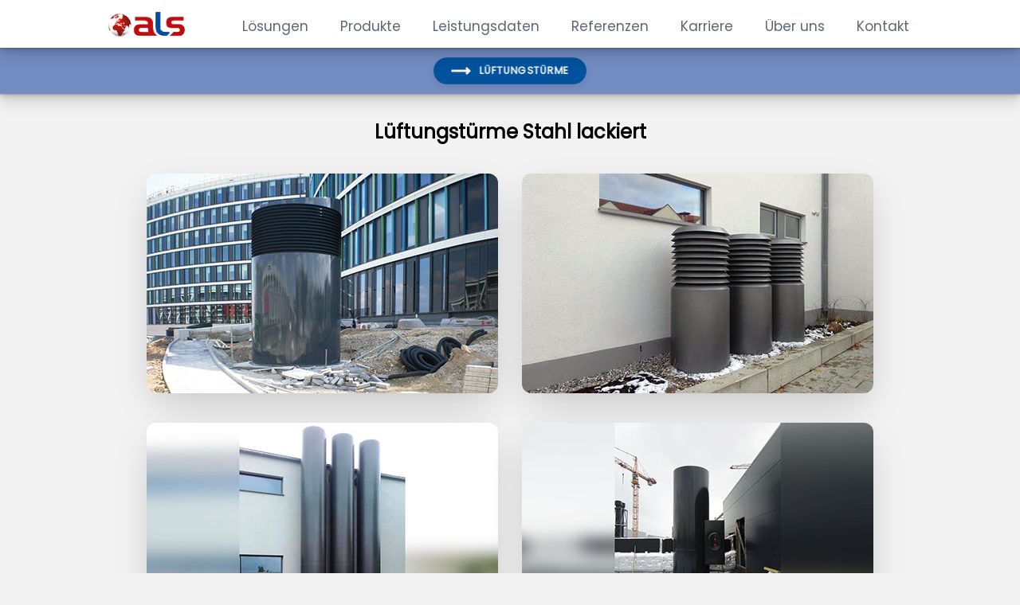

--- FILE ---
content_type: text/html
request_url: https://als-gmbh.de/lueftungstuerme-stahl-lackiert.html
body_size: 3228
content:
<!DOCTYPE html>

<head>
    <meta charset="UTF-8"/>
    <meta name="viewport" content="width=device-width, initial-scale=1.0" />
    <title>Lüftungstürme Stahl lackiert</title>
    <link rel="apple-touch-icon" sizes="180x180" href="/apple-touch-icon.png">
    <link rel="icon" type="image/png" sizes="32x32" href="/favicon-32x32.png">
    <link rel="icon" type="image/png" sizes="16x16" href="/favicon-16x16.png">
    <link rel="manifest" href="/site.webmanifest">
    
    
    <link rel="stylesheet" href="/fonts/fontello/css/fontello.css"> 
    <link rel="stylesheet" href="https://als-gmbh.de/css/style.min.18adb55722bf871994e098e0aff690569bc58fcd5694dbc94d8a293302c41530.css">
    
    <link rel="stylesheet" href="/css/photoswipe.css"> 
</head>

<body>

<nav>
    <a href="/" id="als-logo">
        <img class="logo" src="/images/als-logo.png">
    </a> 
    <input type="checkbox" id="check">
    <label for="check" id="hamburger-button" onclick="lockScroll();">☰</label>
    <ul id="main-menu">
        <li>
            <div class="dropdown">
                <a class="dropbtn" onclick="toggleDropdown('loesungen')">Lösungen</a>
                <div id="loesungen" class="dropdown-content-container">
                    <div class="dropdown-content-element"><a href="/loesungen.html">Überblick</a></div>
                    <div class="dropdown-content-element"><a href="/kaltluft-prozessluft.html">Kaltluft / Prozessluft</a></div>
                    <div class="dropdown-content-element"><a href="/warmluft-abgas-anlagen.html">Warmluft-/ Abgas-Anlagen</a></div>
                    <div class="dropdown-content-element"><a href="/projekte.html">Projekte</a></div>
                </div>
            </div>
        </li>
        <li>
            <div class="dropdown">
                <a href="/produkte.html">Produkte</a>
            </div>
        </li>
        <li>
            <div class="dropdown">
                <a class="dropbtn" onclick="toggleDropdown('leistungsdaten')">Leistungsdaten</a>
                <div id="leistungsdaten" class="dropdown-content-container">
                    <div class="dropdown-content-element"><a href="/leistungsspektrum.html">Leistungsspektrum</a></div>
                    <div class="dropdown-content-element"><a href="/qualifikationen-zertifikate.html">Qualifikationen / Zertifikate</a></div>
                    <div class="dropdown-content-element"><a href="/produktionsflaechen.html">Produktionsflächen</a></div>
                    <div class="dropdown-content-element"><a href="/verbundpartner-ungarn.html">Verbundpartner Ungarn</a></div>
                    <div class="dropdown-content-element"><a href="/mitarbeiter-und-ausbildung.html">Mitarbeiter und Ausbildung</a></div>
                </div>
            </div>
        </li>
        <li>
            <div class="dropdown">
                <a href="/referenzen.html">Referenzen</a>
            </div>
        </li>
        <li>
            <div class="dropdown">
                <a href="/karriere.html">Karriere</a>
            </div>
        </li>
        <li>
            <div class="dropdown">
                <a class="dropbtn" onclick="toggleDropdown('ueber-uns')">Über uns</a>
                <div id="ueber-uns" class="dropdown-content-container dropdown-open-ontop">
                    <div class="dropdown-content-element"><a href="/ueber-uns.html">Über uns</a></div>
                    <div class="dropdown-content-element"><a href="/ansprechpartner.html">Ansprechpartner</a></div>
                    <div class="dropdown-content-element"><a href="/company-infos.html">Company Infos</a></div>
                </div>
            </div>
        </li>
        <li>
            <div class="dropdown">
                <a href="/kontakt.html">Kontakt</a>
            </div>
        </li>

      <div id="placeholder-to-force-scrolling"></div>

      </ul>
 </nav>

 <div class="nav-placeholder"></div>



<div class="page-content-centered lueftungstuerme-gallery">

    <div id="lueftungstuerme-sticky-link-container">
    <div id="lueftungstuerme-sticky-link-button-container">
        <div id="lueftungstuerme-sticky-link-button">

            <a href="/lueftungstuerme.html" id="arrow-button">
                <svg class="icon-arrow before">
                    <use xlink:href="#arrow"></use>
                </svg>
                <span class="label">Lüftungstürme</span>
                <svg class="icon-arrow after">
                    <use xlink:href="#arrow"></use>
                </svg>
            </a>
            
            <svg style="display: none;">
            <defs>
                <symbol id="arrow" viewBox="0 0 35 15">
                <title>Arrow</title>
                <path d="M27.172 5L25 2.828 27.828 0 34.9 7.071l-7.07 7.071L25 11.314 27.314 9H0V5h27.172z "/>
                </symbol>
            </defs>
            </svg>
        </div>
    </div>  
</div>
    
    <h2>Lüftungstürme Stahl lackiert</h2>

    <div id="lueftungstuerme-gallery" class="pswp-gallery">
        <a class="lueftungstuerme-gallery-child" href="/images/lueftungstuerme/gallery-stahl-lackiert/gross/ansaugturm-lamellen-bündig-lackiert-dn3500.jpg" data-pswp-width="1280" data-pswp-height="800" target="_blank">
            <img src="/images/lueftungstuerme/gallery-stahl-lackiert/klein/ansaugturm-lamellen-bündig-lackiert-dn3500441x276.jpg" alt="Ansaugturm Lamellen bündig lackiert" />
        </a>
        <a class="lueftungstuerme-gallery-child" href="/images/lueftungstuerme/gallery-stahl-lackiert/gross/außenluftansaugtürme-lackiert-lamellentürme.jpg" data-pswp-width="1280" data-pswp-height="800" target="_blank">
            <img src="/images/lueftungstuerme/gallery-stahl-lackiert/klein/außenluftansaugtürme-lackiert-lamellentürme441x276.jpg" alt="Außenluftansaugtürme lackiert Lamellentürme" />
        </a>
        <a class="lueftungstuerme-gallery-child" href="/images/lueftungstuerme/gallery-stahl-lackiert/gross/fortlufttürme-stahl-lackiert-glatt.jpg" data-pswp-width="1280" data-pswp-height="800" target="_blank">
            <img src="/images/lueftungstuerme/gallery-stahl-lackiert/klein/fortlufttürme-stahl-lackiert-glatt441x276.jpg" alt="Fortlufttürme Stahl lackiert glatt" />
        </a>
        <a class="lueftungstuerme-gallery-child" href="/images/lueftungstuerme/gallery-stahl-lackiert/gross/fortluftturm-mit-seitlichem-anschluss-rechteckig.jpg" data-pswp-width="1280" data-pswp-height="800" target="_blank">
            <img src="/images/lueftungstuerme/gallery-stahl-lackiert/klein/fortluftturm-mit-seitlichem-anschluss-rechteckig441x276.jpg" alt="Fortluftturm mit seitlichem Anschluss rechteckig" />
        </a>
        <a class="lueftungstuerme-gallery-child" href="/images/lueftungstuerme/gallery-stahl-lackiert/gross/fortluftturm-seitlicher-anschluss-kg-rohre-revisionsöffnung.jpg" data-pswp-width="1280" data-pswp-height="800" target="_blank">
            <img src="/images/lueftungstuerme/gallery-stahl-lackiert/klein/fortluftturm-seitlicher-anschluss-kg-rohre-revisionsöffnung4.jpg" alt="Fortluftturm seitlicher Anschluss KG-Rohre Revisionsöffnung" />
        </a>
        <a class="lueftungstuerme-gallery-child" href="/images/lueftungstuerme/gallery-stahl-lackiert/gross/klemmschiene-für-dichtfolie-teilw-montiert.jpg" data-pswp-width="1280" data-pswp-height="800" target="_blank">
            <img src="/images/lueftungstuerme/gallery-stahl-lackiert/klein/klemmschiene-für-dichtfolie-teilw-montiert441x276.jpg" alt="Klemmschiene für Dichtfolie teilweise montiert" />
        </a>
        <a class="lueftungstuerme-gallery-child" href="/images/lueftungstuerme/gallery-stahl-lackiert/gross/kombiturm-außenluft-fortluft2.jpg" data-pswp-width="1280" data-pswp-height="800" target="_blank">
            <img src="/images/lueftungstuerme/gallery-stahl-lackiert/klein/kombiturm-außenluft-fortluft441x2762.jpg" alt="Kombiturm Außenluft Fortluft" />
        </a>
        <a class="lueftungstuerme-gallery-child" href="/images/lueftungstuerme/gallery-stahl-lackiert/gross/lackierter-außenluftansaugturm-mit-klemmschiene-für-folie.jpg" data-pswp-width="1280" data-pswp-height="800" target="_blank">
            <img src="/images/lueftungstuerme/gallery-stahl-lackiert/klein/lackierter-außenluftansaugturm-mit-klemmschiene-für-folie441.jpg" alt="Lackierter Außenluftansaugturm mit Klemmschiene für Folie" />
        </a>
        <a class="lueftungstuerme-gallery-child" href="/images/lueftungstuerme/gallery-stahl-lackiert/gross/lamellenturm-auf-betonsockel.jpg" data-pswp-width="1280" data-pswp-height="800" target="_blank">
            <img src="/images/lueftungstuerme/gallery-stahl-lackiert/klein/lamellenturm-auf-betonsockel441x276.jpg" alt="Lamellenturm auf Betonsockel" />
        </a>
        <a class="lueftungstuerme-gallery-child" href="/images/lueftungstuerme/gallery-stahl-lackiert/gross/lamellentürme-auf-ansaugschacht-montiert.jpg" data-pswp-width="1280" data-pswp-height="800" target="_blank">
            <img src="/images/lueftungstuerme/gallery-stahl-lackiert/klein/lamellentürme-auf-ansaugschacht-montiert441x276.jpg" alt="Lamellentürme auf Ansaugschacht montiert" />
        </a>
        <a class="lueftungstuerme-gallery-child" href="/images/lueftungstuerme/gallery-stahl-lackiert/gross/lamellentürme-außenluft-fortluft.jpg" data-pswp-width="1280" data-pswp-height="800" target="_blank">
            <img src="/images/lueftungstuerme/gallery-stahl-lackiert/klein/lamellentürme-außenluft-fortluft441x276.jpg" alt="Lamellentürme Außenluft Fortluft" />
        </a>
        <a class="lueftungstuerme-gallery-child" href="/images/lueftungstuerme/gallery-stahl-lackiert/gross/lamellentürme-bündige-lamellen-lackiert.jpg" data-pswp-width="1280" data-pswp-height="800" target="_blank">
            <img src="/images/lueftungstuerme/gallery-stahl-lackiert/klein/lamellentürme-bündige-lamellen-lackiert441x276.jpg" alt="Lamellentürme bündige Lamellen lackiert" />
        </a>
        <a class="lueftungstuerme-gallery-child" href="/images/lueftungstuerme/gallery-stahl-lackiert/gross/lamellentürme-lackiert.jpg" data-pswp-width="1280" data-pswp-height="800" target="_blank">
            <img src="/images/lueftungstuerme/gallery-stahl-lackiert/klein/lamellentürme-lackiert441x276.jpg" alt="Lamellentürme lackiert" />
        </a>
        <a class="lueftungstuerme-gallery-child" href="/images/lueftungstuerme/gallery-stahl-lackiert/gross/lamellentürme-rechteckig.jpg" data-pswp-width="1280" data-pswp-height="800" target="_blank">
            <img src="/images/lueftungstuerme/gallery-stahl-lackiert/klein/lamellentürme-rechteckig441x276.jpg" alt="Lamellentürme rechteckig" />
        </a>
        <a class="lueftungstuerme-gallery-child" href="/images/lueftungstuerme/gallery-stahl-lackiert/gross/lamellentürme-stahl-lackiert.jpg" data-pswp-width="1280" data-pswp-height="800" target="_blank">
            <img src="/images/lueftungstuerme/gallery-stahl-lackiert/klein/lamellentürme-stahl-lackiert441x276.jpg" alt="Lamellentürme Stahl lackiert" />
        </a>
        <a class="lueftungstuerme-gallery-child" href="/images/lueftungstuerme/gallery-stahl-lackiert/gross/lamellenturm-lackiert.jpg" data-pswp-width="1280" data-pswp-height="800" target="_blank">
            <img src="/images/lueftungstuerme/gallery-stahl-lackiert/klein/lamellenturm-lackiert441x276.jpg" alt="Lamellenturm lackiert" />
        </a>
        <a class="lueftungstuerme-gallery-child" href="/images/lueftungstuerme/gallery-stahl-lackiert/gross/lamellenturm-lackiert-seitlicher-anschluss.jpg" data-pswp-width="1280" data-pswp-height="800" target="_blank">
            <img src="/images/lueftungstuerme/gallery-stahl-lackiert/klein/lamellenturm-lackiert-seitlicher-anschluss441x276.jpg" alt="Lamellenturm lackiert seitlicher Anschluss" />
        </a>
        <a class="lueftungstuerme-gallery-child" href="/images/lueftungstuerme/gallery-stahl-lackiert/gross/lamellenturm-lackiert-überstehende-lamellen.jpg" data-pswp-width="1280" data-pswp-height="800" target="_blank">
            <img src="/images/lueftungstuerme/gallery-stahl-lackiert/klein/lamellenturm-lackiert-überstehende-lamellen441x276.jpg" alt="Lamellenturm lackiert überstehende Lamellen" />
        </a>
        <a class="lueftungstuerme-gallery-child" href="/images/lueftungstuerme/gallery-stahl-lackiert/gross/lamellenturm-ral-lackierung.jpg" data-pswp-width="1280" data-pswp-height="800" target="_blank">
            <img src="/images/lueftungstuerme/gallery-stahl-lackiert/klein/lamellenturm-ral-lackierung441x276.jpg" alt="Lamellenturm RAL-Lackierung" />
        </a>      
        <a class="lueftungstuerme-gallery-child" href="/images/lueftungstuerme/gallery-stahl-lackiert/gross/lüftungstürme-außenluft-fortluft-lackiert.jpg" data-pswp-width="1280" data-pswp-height="800" target="_blank">
            <img src="/images/lueftungstuerme/gallery-stahl-lackiert/klein/lüftungstürme-außenluft-fortluft-lackiert441x276.jpg" alt="Lüftungstürme Außenluft Fortluft lackiert" />
        </a>   
    </div>

</div>

<script type="module">
    import PhotoSwipeLightbox from '/js/libs/photoswipe-lightbox.esm.min.js';
    const options = {
      gallery: '#lueftungstuerme-gallery',
      children: '.lueftungstuerme-gallery-child',
      pswpModule: () => import('/js/libs/photoswipe.esm.min.js')
    };

    const lightbox = new PhotoSwipeLightbox(options);
    lightbox.on('uiRegister', function() {
    lightbox.pswp.ui.registerElement({
    name: 'custom-caption',
    order: 9,
    isButton: false,
    appendTo: 'root',
    html: 'Caption text',
    onInit: (el, pswp) => {
      lightbox.pswp.on('change', () => {
        const currSlideElement = lightbox.pswp.currSlide.data.element;
        let captionHTML = '';
        if (currSlideElement) {
          const hiddenCaption = currSlideElement.querySelector('.hidden-caption-content');
          if (hiddenCaption) {
            
            captionHTML = hiddenCaption.innerHTML;
          } else {
            
            captionHTML = currSlideElement.querySelector('img').getAttribute('alt');
          }
        }
        el.innerHTML = captionHTML || '';
      });
    }
  });
});

    lightbox.init();
</script>


<div class="placeholder-to-push-footer-down"></div>

<div id="footer">
    <div id="footer-container">
        <div id="footer-kontakt">
            
                <b>als Holding GmbH</b><br><br>
                <p>Steinkirchen 11<br>
                D-84419 Obertaufkirchen<br><br>
            </p>
            <p>
                Tel.: +49 (0) 8082 937 0<br>
                Fax.: +49 (0) 8082 937 100<br>
                E-Mail: info@als-gmbh.de
            </p>
        </div>
    
        <div id="footer-links">
            <b>Rechtliches</b>
            <a href="/impressum.html">Impressum</a>
            <a href="/impressum.html#rechtliches">Rechtliche Hinweise</a>
            <a href="/impressum.html#datenschutz">Datenschutz</a>
            <a href="/agb.html">AGB</a>
            <a href="/atvb.html">ATVB</a>
        </div>
    </div>
    
    <div id="copyright">
       &copy; <span id="copyright-year"></span> | als Holding GmbH
    </div>
</div>





<script src="https://als-gmbh.de/js/index.ac81e7633b708ad979e8b746d5832ea6a83c9995bc61ba77bcc7ff3d24ce712b.js"></script>



<script src="https://als-gmbh.de/js/carousel.cb82e487434e27ed0bac4e630f47bfa92d89d8cee59b4ebf20750916920ca963.js"></script>

<script src="/js/libs/bodyScrollLock.min.js"></script>

</body>
</html>

--- FILE ---
content_type: text/css
request_url: https://als-gmbh.de/css/style.min.18adb55722bf871994e098e0aff690569bc58fcd5694dbc94d8a293302c41530.css
body_size: 34514
content:
:root{--color-als-red:#C61013;--color-als-blue:#03529D;--color-als-blue-darker:#004381;--color-company-department-icons-blue-light:#D9E2EB;--color-company-department-icons-blue-dark:#738CC2;--color-box-foreground:white;--color-page-bg:rgb(242, 242, 242);--color-section-text:rgb(65, 65, 65);--color-grey-dark:#3f3f3f;--color-grey-darker:rgb(44, 44, 44);--color-grey-medium:#ABAAB0;--color-grey-light:rgb(238, 238, 238);--nav-height:60px;--border-radius-small:6px;--border-radius-medium:12px;--border-radius-button:var(--border-radius-medium);--shadow-button:rgba(0, 0, 0, 0.1) 0px 4px 12px;--shadow-cards-medium:rgba(0, 0, 0, 0.2) 0px 18px 50px -10px}*{padding:0;margin:0;text-decoration:none;list-style:none;box-sizing:border-box}@font-face{font-display:swap;font-family:poppins;font-style:normal;font-weight:400;src:url(/fonts/poppins-v20-latin-regular.woff2)format('woff2')}body{font-family:Poppins;background:var(--color-page-bg);overflow-y:scroll;min-height:100vh;display:flex;flex-direction:column}.lock-scroll{overflow:hidden}.show{display:block!important}nav{background:#fff;height:var(--nav-height);width:100%;z-index:9999;position:fixed;top:0;box-shadow:rgba(0,0,0,7%)0 1px 1px,rgba(0,0,0,7%)0 2px 2px,rgba(0,0,0,7%)0 4px 4px,rgba(0,0,0,7%)0 8px 8px,rgba(0,0,0,7%)0 16px 16px;display:flex;flex-direction:row;justify-content:center}.nav-placeholder{position:relative;top:0;width:100%;height:var(--nav-height)}#als-logo:hover{background-color:var(--color-grey-light);outline:5px solid #fff;outline-offset:-5px;border-radius:var(--border-radius-medium);transition:0s}.logo{height:100%;padding:8px;padding-left:30px;padding-right:20px}label.logo{color:lightgrey;font-size:35px;line-height:80px;padding:0 100px;font-weight:700}nav ul{float:right;margin-right:20px;padding-top:20px}nav ul li{display:inline-block;margin:0 5px}nav ul li a{color:#5b6874;font-size:17px;padding:7px 13px;border-radius:var(--border-radius-small);white-space:nowrap}nav a.active,nav a:hover{background:var(--color-grey-light);transition:.5s;color:#022f69}#hamburger-button{font-size:30px;color:#a10404;float:right;line-height:55px;margin-right:40px;cursor:pointer;display:none}#check{display:none}.dropdown{position:relative;display:inline-block;height:50px}.dropdown a{cursor:pointer}.dropdown-content-container{display:none;position:absolute;top:50px;background-color:var(--color-grey-dark);border-radius:var(--border-radius-small);box-shadow:0 8px 16px rgba(0,0,0,.2);z-index:99}.dropdown-content-element{padding:0}.dropdown-content-container a{color:#c9c9c9;text-decoration:none;display:block;margin:8px}.dropdown-content-container a:hover{background-color:#4d4d4d;color:#fff}.dropdown-content-columns{display:flex}@media(min-width:1061px){.dropdown:hover .dropdown-content-container{display:block}}@media(max-width:1090px){nav{justify-content:space-between}.logo{display:inline-block}#hamburger-button{display:inline-block}#main-menu{top:var(--nav-height);text-align:left;padding-left:30px;overflow-y:auto;overscroll-behavior-y:contain}.dropdown-content-columns{flex-direction:column}.dropdown-content-container{max-height:393px;overflow-y:auto;overscroll-behavior:contain}.dropdown-content-container a{font-size:16.5px;line-height:25px}.dropdown-open-ontop{top:-166px!important}nav ul{position:fixed;margin:0;width:100%;height:100vh;background:#fff;right:-100%;transition:all .3s ease-in-out;box-shadow:rgba(0,0,0,.25)0 14px 28px,rgba(0,0,0,.22)0 10px 10px}nav ul li{display:block;margin:20px 0;line-height:30px}nav ul li a{font-size:20px}#check:checked~ul{right:0}}#placeholder-to-force-scrolling{height:250px;width:100%;display:none}@media(max-width:1060px){#placeholder-to-force-scrolling{display:block}}.layoutinfo{color:#008b8b}.page-content-centered{display:flex;justify-content:center;align-items:center;flex-direction:column}.page-content-left{display:flex;align-items:center;justify-content:center}.page-content-left p{text-align:justify}.page-content-left h2{padding-bottom:15px}.narrow{max-width:800px;padding:20px}.indented{padding-left:20px}.list li{list-style-type:disc;margin-left:15px}.floating-img{float:left;margin-bottom:20px;margin-right:20px;border-radius:var(--border-radius-medium);box-shadow:var(--shadow-cards-medium)}.infocard{box-shadow:var(--shadow-cards-medium);border-radius:var(--border-radius-medium)}.placeholder-to-push-footer-down{flex-grow:1}#footer{position:relative;margin-top:30px;bottom:0;color:#fff;background-color:#3f3f3f;text-align:center;padding-top:15px}#footer-container{display:flex;flex-wrap:wrap;flex-direction:row;justify-content:center;margin-bottom:30px;margin-top:15px}#footer-links a{color:var(--color-grey-medium);margin-top:10px}#footer-links a:hover{color:var(--color-company-department-icons-blue-light)}#footer-kontakt{width:250px;margin-bottom:0}#footer-kontakt p{color:var(--color-grey-medium)}#footer-links{display:flex;flex-direction:column;flex-wrap:wrap;width:250px}#copyright{color:var(--color-grey-medium);background-color:var(--color-grey-darker);padding:10px}@media(max-width:500px){#footer-kontakt{margin-bottom:30px}}#header-img,#header-img-ansprechpartner{width:100%;height:300px;object-fit:cover;display:block}@media(max-width:1060px){#header-img{height:200px}#header-img-ansprechpartner{height:150px}.carousel ul li{height:250px}}#main-img-container{position:relative;width:100%;max-width:2000px}#slogan{position:absolute;text-align:center;width:100%;color:#a0a0a0;background-color:var(--color-grey-dark);padding:8px;text-transform:uppercase;font-size:medium;letter-spacing:5px}#main-links-section{display:flex;flex-wrap:wrap;justify-content:center;padding-top:50px;max-width:1200px}.main-link-container{position:relative;width:330px;height:200px;margin:20px;left:0;bottom:0;transition:all .15s ease-in-out}.main-link-img{width:100%;height:100%;object-fit:cover;border-radius:var(--border-radius-medium);filter:brightness(.8);box-shadow:var(--shadow-cards-medium);transition:all .15s ease-in-out}.main-link-container span{position:absolute;z-index:100;left:15px;bottom:15px;font-size:20px;font-weight:700;color:#4b4b4b;width:100%;padding:10px;background-color:#fff;border-radius:var(--border-radius-medium);box-shadow:var(--shadow-cards-medium);transition:all .15s ease-in-out}.main-link-container:hover{left:5px;bottom:5px}.main-link-container:hover span{left:0;bottom:0;border-top-left-radius:0;border-top-right-radius:0;box-shadow:none}.main-link-container:hover .main-link-img{filter:brightness(1)}#img-ansprechpartner{object-position:0%}#img-warmluft{object-position:45%}#img-projekte{object-position:50%}#img-ueber-uns{object-position:60%}#main-link-produkte,#main-link-ansprechpartner{flex:0 0 44%}#main-link-produkte img,#main-link-ansprechpartner img{filter:brightness(1)}#main-link-produkte span,#main-link-ansprechpartner span{left:0;bottom:0;border-top-left-radius:0;border-top-right-radius:0;box-shadow:none;background-color:var(--color-company-department-icons-blue-dark);color:#fff}#main-link-produkte:hover,#main-link-ansprechpartner:hover{transform:scale(1.01);left:0;bottom:0}@media(max-width:500px){#main-links-section{width:100%}.main-link-container{width:100%;margin-bottom:5px}}@media(max-width:700px){#main-link-produkte,#main-link-ansprechpartner{flex:0 0 90%}}#text-section-bg{background-color:#dbdbdb}.text-section{color:var(--color-section-text)}.als-a,.als-l,.als-s{font-weight:700}.als-a,.als-s{color:var(--color-als-red)}.als-l{color:var(--color-als-blue)}#broschuere-section{background-color:var(--color-grey-dark);position:relative}#broschuere-img-container{position:relative;width:100%;max-width:2000px}#broschuere-section h2{color:#fff}#broschuere-bg{width:100%;height:400px;object-fit:cover;filter:brightness(.5);position:relative;display:block}#broschuere img{width:200px;box-shadow:rgba(0,0,0,.4)0 30px 90px;margin:40px}#broschuere{transition:.2s ease-in-out;transform:rotate(1deg)}#broschuere:hover{scale:1.03;transform:rotate(0)}#broschuere-container{display:flex;flex-wrap:wrap;flex-direction:row;align-items:center;position:absolute;align-content:space-around;padding:20px}@media(max-width:550px){#broschuere-bg{height:450px}}#references-section{position:relative;width:100%}#configurator-section{position:relative;width:100%}#configurator-section-text{padding-bottom:10px}#configurator-section-text p{color:var(--color-section-text)}#configurator-box{background-color:var(--color-box-foreground);border-radius:var(--border-radius-medium);box-shadow:var(--shadow-cards-medium);display:flex;flex-wrap:wrap;justify-content:space-between}#configurator-img-container{flex-grow:1}#configurator-img{border-radius:var(--border-radius-medium);max-width:100%}#configurator-text-and-button{width:300px;padding:20px;display:flex;flex-direction:column;align-items:center;justify-content:space-evenly}#configurator-text{padding-bottom:20px;font-weight:700;text-align:center}#configurator-version{margin-bottom:5px;padding:5px;color:var(--color-als-red);border-radius:var(--border-radius-small)}#configurator-button{background-color:var(--color-als-blue);border:none;color:#fff;padding:12px 30px;cursor:pointer;font-size:18px;font-weight:700;text-decoration:none;text-transform:uppercase;letter-spacing:1px;border-radius:100px;box-shadow:var(--shadow-button)}#configurator-button:hover{background-color:var(--color-als-blue-darker)}#configurator-button:active{background-color:var(--color-company-department-icons-blue-dark)}@media(max-width:800px){#configurator-box{text-align:center}#configurator-text-and-button{width:100%}}#team-with-competence-section-bg{background-color:#fff}#team-with-competence-section p{color:var(--color-section-text)}#karriere-box{background-color:var(--color-company-department-icons-blue-dark);border-radius:var(--border-radius-medium);padding:10px;color:#fff}#karriere-box p{color:#fff}#karriere-container{position:relative}#karriere-bg-img,#karriere-bg-img-startseite{box-shadow:var(--shadow-cards-medium);height:100%;width:100%;display:flex;flex-wrap:wrap;flex-direction:column}#karriere-bg-img{border-radius:var(--border-radius-medium)}#karriere-bg-img-startseite{border-top-left-radius:var(--border-radius-medium);border-top-right-radius:var(--border-radius-medium)}#karriere-content-container{display:flex;position:absolute;flex-direction:column;align-content:space-around;align-items:center;top:5px;width:100%}#karriere-content-container h2{letter-spacing:5px;font-size:30px;color:var(--color-grey-dark);font-style:italic}#karriere-content-container p{color:#fff;text-align:center;margin-bottom:5px;text-shadow:0 0 15px rgba(0,0,0,.2)}#audiocontrols-container{padding:10px;background-color:#a4acb7;border-radius:var(--border-radius-medium);box-shadow:var(--shadow-cards-medium)}.audiocontrols{border-radius:50px;box-shadow:var(--shadow-button)}@media(max-width:700px){#karriere-content-container h2{letter-spacing:5px;font-size:18px}}#company-infos-section-bg{}#company-infos-section p{color:var(--color-section-text);padding-bottom:10px}#company-infos-box{background-color:var(--color-als-blue);border-radius:var(--border-radius-medium);box-shadow:var(--shadow-cards-medium);background-color:var(--color-company-department-icons-blue-light)}#company-infos-container-wrapper{display:flex;flex-wrap:wrap;justify-content:space-evenly;border-top-left-radius:var(--border-radius-medium);border-top-right-radius:var(--border-radius-medium);border:3px solid #738cc2;padding:10px}.company-infos-container{border-radius:var(--border-radius-medium);border:3px solid #738cc2;margin:10px;padding:5px;display:flex;flex-direction:column;flex-wrap:wrap}.company-infos-container img{height:auto}.company-infos-container p{color:var(--color-als-blue)!important;font-family:Arial;font-weight:700;font-size:12px}.company-infos-container-holding{border:none;box-shadow:none}#company-infos-container-kd-entstaubung{}#company-infos-container-kd-entstaubung p{margin:15px;padding:5px;background-color:#738cc2;color:#fff;font-weight:700;font-size:small;border-radius:var(--border-radius-small)}.infocard-button-container{text-align:center;padding:10px;background-color:var(--color-company-department-icons-blue-dark);border-bottom-left-radius:var(--border-radius-medium);border-bottom-right-radius:var(--border-radius-medium)}#arrow-button{border-radius:150px;color:#3f3f3f;background-color:var(--color-als-blue);box-shadow:var(--shadow-button);display:inline-block;margin:auto;padding:12px 32px 12px 82px;position:relative;font-size:18px;font-weight:700;line-height:24px;text-decoration:none;text-transform:uppercase;letter-spacing:1px;color:#fff}#arrow-button .label,#arrow-button .icon-arrow{backface-visibility:hidden;transform:translateZ(0);perspective:1000}#arrow-button .label{display:inline-block;transition:transform .5s cubic-bezier(.86,0,.07,1)}#arrow-button .icon-arrow{fill:#fff;height:15px;top:17px;transition:transform .5s cubic-bezier(.86,0,.07,1),opacity .4s cubic-bezier(.86,0,.07,1);width:35px}#arrow-button .icon-arrow.before{left:32px;margin-right:15px;position:absolute;transform-origin:left center}#arrow-button .icon-arrow.after{margin-left:15px;opacity:0;position:absolute;right:32px;transform:translateX(75%)scaleX(.1);transform-origin:right center}#arrow-button:hover .label{transform:translateX(-52px)}#arrow-button:hover .icon-arrow.before{opacity:0;transform:translateX(-75%)scaleX(.1)}#arrow-button:hover .icon-arrow.after{opacity:1;transform:translateX(0)scaleX(1)}#arrow-button:hover{background-color:var(--color-als-blue-darker)}.carousel{position:relative}.carousel ul{overflow:auto;display:flex;flex-wrap:nowrap;scroll-snap-type:x mandatory;scroll-snap-points-y:repeat(100%);scroll-behavior:smooth;background:gray;-ms-overflow-style:none;scrollbar-width:none;margin:0;padding:0}.carousel ul::-webkit-scrollbar{display:none}.carousel ul li{position:relative;min-width:100%;list-style:none;background:url()50%/cover no-repeat;scroll-snap-align:start}.carousel ul li>*{position:absolute;left:0;top:0;width:100%;height:100%}.carousel ul li>img{object-fit:cover}.carousel ul li>div{display:flex;justify-content:center;align-items:center;color:#fff;font-weight:700;font-size:20px}.carousel ol{position:absolute;bottom:15px;display:flex;justify-content:center;left:50%;transform:translateX(-50%);z-index:9}.carousel ol li{list-style:none;padding:0 5px}.carousel ol li a{display:block;height:10px;width:10px;border:2px solid #fff;background:0 0;border-radius:100%}.carousel ol li.selected a{background:#fff}.carousel .prev,.carousel .next{display:none;user-select:none;cursor:pointer;font-size:50px;color:#fff;position:absolute;left:0;padding:15px 15px 30px;top:50%;transform:translateY(-50%);z-index:9;line-height:0;text-shadow:rgba(0,0,0,.25)0 54px 55px,rgba(0,0,0,.12)0 -12px 30px,rgba(0,0,0,.12)0 4px 6px,rgba(0,0,0,.17)0 12px 13px,rgba(0,0,0,9%)0 -3px 5px}.carousel .next{left:auto;right:0}.carousel-dot a{box-shadow:rgba(0,0,0,.5)0 0 15px}#ueber-uns p{text-align:justify}#ueber-uns table{margin:10px}#ueber-uns table td{padding:5px}#ueber-uns table td b{white-space:nowrap}#betriebsleitung-section-bg{background-color:#fff}#technik-section-bg{background-color:#fff}.ansprechpartner-bereich-ueberschrift{padding-top:10px;padding-bottom:30px}.ansprechpartner-container{width:900px;display:flow-root;margin-left:20px;margin-bottom:20px}.ansprechpartner-container img{float:left;margin-bottom:20px;margin-right:20px;border-radius:var(--border-radius-medium);box-shadow:var(--shadow-cards-medium)}.ansprechpartner-container h4{padding-bottom:10px}.ansprechpartner-container td b{color:var(--color-grey-dark);padding-right:5px;white-space:nowrap}.ansprechpartner-container a{color:var(--color-als-blue)}@media(max-width:1200px){.ansprechpartner-container{width:700px}}@media(max-width:800px){.ansprechpartner-container img{float:none;margin-bottom:5px}.ansprechpartner-container{width:100%;margin-left:0;margin-bottom:40px}}#company-infos hr{margin-top:20px;margin-bottom:20px}#company-infos p{text-align:justify}.company-infos-page-department-container{}.company-infos-page-department-container img{float:left;margin-bottom:20px;margin-right:20px;border-radius:var(--border-radius-medium);box-shadow:var(--shadow-cards-medium)}.company-department-address{color:var(--color-als-blue)}@media(max-width:500px){.company-infos-page-department-container img{float:none}}#referenz-heading{font-weight:700;margin-bottom:35px}#referenz-heading>.referenz-kunde{color:var(--color-als-blue)}#referenz-heading>.referenz-produkt{color:var(--color-als-red)}.referenz-container{display:flex;flex-direction:row;margin:20px}.referenz-kunde{font-weight:700;width:150px}.referenz-produkt{margin-left:20px;color:var(--color-grey-dark)}@media(max-width:800px){#referenz-heading{display:none}.referenz-container{flex-direction:column;margin:10px}.referenz-kunde{width:100%}}#sonderbau-beispiele li{padding-bottom:8px}#montage-logistik-leistungen li{list-style-type:disc;padding-bottom:8px;margin-left:15px}#edelstahlbeizen-vorteile li{list-style-type:disc;padding-bottom:8px;margin-left:15px}#behaelterbau-anwendungen li{list-style-type:disc;padding-bottom:8px;margin-left:15px}#luftfuehrung-rund-img{float:left;margin-bottom:20px;margin-right:20px;border-radius:var(--border-radius-medium);box-shadow:var(--shadow-cards-medium)}#druckgeraete-img{float:left;margin-bottom:20px;margin-right:20px;border-radius:var(--border-radius-medium);box-shadow:var(--shadow-cards-medium)}#druckgeraete-herstellungsschritte{margin-bottom:80px}#druckgeraete-herstellungsschritte li,#druckgeraete-zubehoer li{list-style-type:disc;margin-left:15px}#druckgeraete-herstellungsschritte li{list-style-position:inside}@media(max-width:500px){#druckgeraete-herstellungsschritte{margin-bottom:0}#druckgeraete-herstellungsschritte li{list-style-position:outside}}.schweissbetrieb-list{padding-top:8px}.schweissqualifikationen-list{padding-top:10px}.schweissqualifikationen-list li,.schweissbetrieb-list li{padding-bottom:5px}.luftfuehrung-eckig-normen,.luftfuehrung-eckig-geschweisst{white-space:nowrap;font-weight:700;vertical-align:top}.luftfuehrung-eckig-normen{color:var(--color-als-blue)}.luftfuehrung-eckig-container{display:flex;flex-direction:row;margin:20px}.luftfuehrung-eckig-container-title{font-weight:700;width:150px}.luftfuehrung-eckig-container-text{margin-left:20px;color:var(--color-grey-dark)}#luftfuehrung-eckig-geschweisst-img,#luftfuehrung-eckig-angekantet-img{margin-bottom:20px;margin-right:20px;border-radius:var(--border-radius-medium);box-shadow:var(--shadow-cards-medium)}#luftfuehrung-eckig-angekantet-img{float:left}@media(max-width:800px){.luftfuehrung-eckig-container{flex-direction:column;margin:10px}.luftfuehrung-eckig-container-title{width:100%}#luftfuehrung-eckig-angekantet-img{float:none}}.entstaubungstechnik-list{margin-top:8px;margin-left:8px}#entstaubungstechnik-absatz-3{padding-bottom:220px}.entstaubungstechnik-container{display:flex;flex-direction:row;margin:20px}.entstaubungstechnik-container-title{font-weight:700;width:170px}.entstaubungstechnik-container-text{margin-left:20px;color:var(--color-grey-dark)}#entstaubungstechnik-filter-img,#entstaubungstechnik-anlage-img{margin-bottom:20px;margin-right:20px;border-radius:var(--border-radius-medium);box-shadow:var(--shadow-cards-medium);float:left}@media(max-width:800px){.entstaubungstechnik-container{flex-direction:column;margin:10px}.entstaubungstechnik-container-title{width:100%}#entstaubungstechnik-absatz-3{padding-bottom:170px}}@media(max-width:490px){#entstaubungstechnik-absatz-3{padding-bottom:0}}.filter-list{margin-top:8px;margin-left:8px;list-style-position:inside}.druckstoßfeste-ausruestung-liste{margin-top:0}.filter-container{display:flex;flex-direction:row;margin:20px}.filter-container-title{font-weight:700;min-width:170px}.filter-container-text{margin-left:20px;color:var(--color-grey-dark)}#filter-img{margin-bottom:20px;margin-right:20px;border-radius:var(--border-radius-medium);box-shadow:var(--shadow-cards-medium);width:180px;height:100%}@media(max-width:800px){.filter-container{flex-direction:column;margin:10px}.filter-container-title{width:100%}#filter-img{margin-top:10px;margin-bottom:10px;margin-left:20px}}#schallschutzsysteme-img{margin-bottom:20px;margin-right:20px;border-radius:var(--border-radius-medium);box-shadow:var(--shadow-cards-medium);height:100%;width:244px}.schallschutzsysteme-list{margin-top:8px;margin-left:8px}.schallschutzsysteme-container{display:flex;flex-direction:row;margin:20px}.schallschutzsysteme-container-title{font-weight:700;min-width:150px}@media(max-width:800px){.schallschutzsysteme-container{flex-direction:column;margin:10px}.schallschutzsysteme-container-title{width:100%;margin-left:10px}#schallschutzsysteme-img{margin-top:10px;margin-bottom:10px;margin-left:10px}}#abgasanlagen-schornsteine{background-color:#fff}#abgasanlagen-img{float:right}.abgasanlagen-list{margin-left:8px}.abgasanlagen-container{display:flex;flex-direction:row;margin:20px}.abgasanlagen-container-title{font-weight:700;min-width:180px}@media(max-width:800px){.abgasanlagen-container{flex-direction:column;margin:10px}.abgasanlagen-container-title{width:100%;margin-left:10px}.abgasanlagen-list{margin-left:25px}#abgasanlagen-img{margin-top:10px;margin-bottom:10px;object-fit:cover;width:90px;object-position:20%;height:600px}}#kaltluft-prozessluft-img{border-radius:var(--border-radius-medium);box-shadow:var(--shadow-cards-medium);height:100%;width:100%}#warmluft-abgas-anlagen-img{border-radius:var(--border-radius-medium);box-shadow:var(--shadow-cards-medium);height:100%;width:100%}#lueftungstuerme{background-color:#fff}#lueftungstuerme-configurator-section-bg{background-color:var(--color-grey-light)}#lueftungstuerme-configurator-section p{color:var(--color-section-text)}#lueftungstuerme-pdf-button{background-color:var(--color-grey-dark);border:none;color:#fff;padding:12px 30px;cursor:pointer;font-size:18px;font-weight:700;text-decoration:none;text-transform:uppercase;letter-spacing:1px;border-radius:100px;box-shadow:var(--shadow-button)}.lueftungstuerme-container{display:flex;flex-direction:row;margin:20px;margin-left:0}.lueftungstuerme-container-title{font-weight:700;min-width:240px}.lueftungstuerme-container-text{margin-left:20px;color:var(--color-grey-dark)}.lueftungstuerme-img{float:right;width:175px}#lueftungstuerme-gallery-section-bg{background-color:#fff}#lueftungstuerme-stichpunkte-section-bg{background-color:#fff}#lueftungstuerme-gallery-container{position:relative}#lueftungstuerme-gallery-bg-img,#lueftungstuerme-gallery-bg-img-startseite{height:100%;width:100%;display:flex;flex-wrap:wrap;flex-direction:column}#lueftungstuerme-gallery-bg-img{border-radius:var(--border-radius-medium)}#lueftungstuerme-gallery-bg-img-startseite{border-top-left-radius:var(--border-radius-medium);border-top-right-radius:var(--border-radius-medium)}#lueftungstuerme-gallery-button-container{display:flex;position:absolute;flex-direction:column;align-content:space-around;top:0;margin:30px}.lueftungstuerme-gallery-button{background-color:#738cc2e3;border:none;color:#fff;padding:12px 30px;font-size:15px;cursor:pointer;font-weight:700;text-decoration:none;letter-spacing:1px;border-radius:100px;box-shadow:var(--shadow-button);height:100%;margin-bottom:30px}.lueftungstuerme-gallery-button:hover{background-color:var(--color-als-blue)}.lueftungstuerme-gallery-button:active{background-color:var(--color-company-department-icons-blue-dark)}@media(max-width:500px){.lueftungstuerme-gallery-button{font-size:12px}#lueftungstuerme-gallery-button-container{margin:15px}}#lueftungstuerme-bodenanbindungen-section{max-width:1200px;display:flex;flex-wrap:wrap;justify-content:center}#lueftungstuerme-bodenanbindungen-gallery{display:flex;flex-wrap:wrap;justify-content:center}.lueftungstuerme-bodenanbindung-container{box-shadow:var(--shadow-cards-medium);border-radius:var(--border-radius-medium);margin:20px;background-color:#fff;transition:.2s ease-in-out;display:flex;flex-direction:column;align-items:center;justify-content:space-evenly}.lueftungstuerme-bodenanbindung-container img{border-top-left-radius:var(--border-radius-medium);border-top-right-radius:var(--border-radius-medium)}.lueftungstuerme-bodenanbindung-container:hover{scale:1.04}.bodenanbindung-button{background-color:var(--color-company-department-icons-blue-dark);border:none;color:#fff;padding:12px 30px;cursor:pointer;font-size:18px;font-weight:700;text-decoration:none;letter-spacing:1px;border-radius:100px;box-shadow:var(--shadow-button);height:100%;margin-bottom:20px}.bodenanbindung-button:hover{background-color:var(--color-als-blue)}.bodenanbindung-button:active{background-color:var(--color-company-department-icons-blue-dark)}@media(max-width:800px){.lueftungstuerme-container{flex-direction:column;margin:10px}.lueftungstuerme-container-title{width:100%}.lueftungstuerme-img{width:90px}}#produkte-container{background-color:#fff;box-shadow:var(--shadow-cards-medium);border-radius:var(--border-radius-medium);width:600px}.produkte-container-elemente{padding:10px}.produkte-container-element a{font-size:17px;padding:7px 13px;border-radius:var(--border-radius-small);display:block;color:var(--color-als-blue)}.produkte-container-element a:hover{background:var(--color-grey-light);transition:.5s}@media(max-width:700px){#produkte-container{width:100%}}.leistungsspektrum-container{display:flex;flex-direction:row;margin:20px;margin-bottom:40px}.leistungsspektrum-container-title{font-weight:700;min-width:220px}@media(max-width:800px){.leistungsspektrum-container{flex-direction:column;margin:10px;margin-bottom:30px}.leistungsspektrum-container-title{width:100%;margin-left:10px}.leistungsspektrum-list{margin-left:25px}}.collapsible{background-color:var(--color-grey-medium);color:#fff;cursor:pointer;padding:18px;width:100%;border:none;text-align:left;outline:none;font-size:15px}.collapsible:after{content:'\002B';color:#fff;font-weight:700;float:right;margin-left:5px}.collapsible-opened,.collapsible:hover{background-color:#bbbcbe}.collapsible-opened:after{content:"\2212"}.collapsible-content{padding:0 18px;max-height:0;overflow:hidden;transition:max-height .2s ease-out;background-color:#fff}.collapsible-content p{margin-top:20px;margin-bottom:20px}#configurator-expandable-info .collapsible,#configurator-expandable-info .collapsible-content{border-bottom-left-radius:var(--border-radius-medium);border-bottom-right-radius:var(--border-radius-medium);transition:.2s ease-in-out}#configurator-expandable-info .collapsible-opened{border-bottom-left-radius:0;border-bottom-right-radius:0}#configurator-expandable-info button{font-family:inherit}#kontakt-box{border-radius:var(--border-radius-medium);box-shadow:var(--shadow-cards-medium);background-color:#fff;padding:30px;width:315px}#kontakt-box p{margin-bottom:30px}#kontakt-button{background-color:var(--color-als-blue);border:none;color:#fff;padding:12px 30px;cursor:pointer;font-size:18px;font-weight:700;text-decoration:none;letter-spacing:1px;border-radius:100px;box-shadow:var(--shadow-button);margin-bottom:20px}#kontakt-button:hover{background-color:var(--color-als-blue-darker)}#kontakt-button:active{background-color:var(--color-company-department-icons-blue-dark)}#kontakt-standort-button{background-color:var(--color-grey-medium);border:none;color:#fff;padding:12px 30px;cursor:pointer;font-size:18px;font-weight:700;text-decoration:none;letter-spacing:1px;border-radius:100px;box-shadow:var(--shadow-button);margin-top:30px}#kontakt-standort-button:hover{background-color:var(--color-grey-dark)}#kontakt-standort-button:active{background-color:var(--color-company-department-icons-blue-dark)}#qualifikationen-zertifikate-gallery{display:flex;flex-wrap:wrap;justify-content:center}.qualifikationen-zertifikate-container{box-shadow:var(--shadow-cards-medium);border-radius:var(--border-radius-medium);margin:20px;background-color:#fff;transition:.2s ease-in-out;display:flex;flex-direction:column;justify-content:space-between;width:177px}.qualifikationen-zertifikate-container img{border-top-left-radius:var(--border-radius-medium);border-top-right-radius:var(--border-radius-medium)}.qualifikationen-zertifikate-container:hover{scale:1.04}.qualifikationen-zertifikate-container p{margin:10px;flex-grow:1;text-align:left}#qualifikationen-zertifikate-liste{background-color:#fff;padding-top:20px;padding-left:20px;padding-right:20px;padding-bottom:10px;border-radius:var(--border-radius-medium);box-shadow:var(--shadow-cards-medium)}#qualifikationen-zertifikate-liste li{margin-bottom:10px}#qualifikationen-zertifikate-liste li b{color:var(--color-als-blue-darker)}.qualifikationen-zertifikate-button{background-color:var(--color-company-department-icons-blue-dark);border:none;color:#fff;padding:12px 30px;cursor:pointer;font-size:15px;font-weight:700;text-decoration:none;font-family:inherit;letter-spacing:1px;border-bottom-left-radius:var(--border-radius-medium);border-bottom-right-radius:var(--border-radius-medium);box-shadow:var(--shadow-button);height:35px;margin-top:5px;display:flex;align-items:center;justify-content:center}.qualifikationen-zertifikate-button:hover{background-color:var(--color-als-blue)}.qualifikationen-zertifikate-button:active{background-color:var(--color-company-department-icons-blue-dark)}#produktionsflaechen-img{box-shadow:var(--shadow-cards-medium);border-radius:var(--border-radius-medium);height:100%;width:100%}#loesungen-container{background-color:#fff;box-shadow:var(--shadow-cards-medium);border-radius:var(--border-radius-medium);width:100%}.loesungen-container-elemente{padding:10px}.loesungen-container-element a{font-size:17px;padding:7px 13px;border-radius:var(--border-radius-small);display:block;color:var(--color-als-blue)}.loesungen-container-element a:hover{background:var(--color-grey-light);transition:.5s}#loesungen-uebersicht{position:relative}#loesungen-uebersicht a{position:absolute}#loesungen-uebersicht a:hover{border:3px solid var(--color-grey-dark);border-radius:var(--border-radius-medium)}#loesungen-uebersicht img{box-shadow:var(--shadow-cards-medium);border-radius:var(--border-radius-medium);margin-bottom:40px}#touch-area-schallschutzsysteme{height:38px;width:150px;top:295px;left:14px}#touch-area-behaelterbau{height:38px;width:150px;top:230px;left:74px}#touch-area-luftfuehrung-rund{height:51px;width:148px;top:94px;left:145px}#touch-area-luftfuehrung-eckig{height:51px;width:148px;top:206px;left:276px}#touch-area-stahlbau{height:38px;width:126px;top:141px;left:335px}#touch-area-abgasanlagen{height:38px;width:222px;top:90px;left:552px}#touch-area-entstaubung{height:38px;width:149px;top:169px;left:587px}#touch-area-sonderbau{height:38px;width:149px;top:266px;left:641px}#touch-area-druckgeraete{height:38px;width:149px;top:352px;left:720px}@media(max-width:1190px){#loesungen-uebersicht{display:none}}#lueftungstuerme-sticky-link-container{position:-webkit-sticky;position:sticky;top:60px;background-color:var(--color-company-department-icons-blue-dark);padding:5px;box-shadow:rgba(0,0,0,7%)0 1px 1px,rgba(0,0,0,7%)0 2px 2px,rgba(0,0,0,7%)0 4px 4px,rgba(0,0,0,7%)0 8px 8px,rgba(0,0,0,7%)0 16px 16px;z-index:1000;width:100%}#lueftungstuerme-sticky-link-button-container{text-align:center;background-color:var(--color-company-department-icons-blue-dark);border-bottom-left-radius:var(--border-radius-medium);border-bottom-right-radius:var(--border-radius-medium)}#lueftungstuerme-sticky-link-button{transform:scale(.7)}.lueftungstuerme-gallery h2{margin-top:30px;margin-bottom:10px}#lueftungstuerme-gallery{margin:10px;display:flex;justify-content:center;flex-direction:row;flex-wrap:wrap}.lueftungstuerme-gallery-child img{box-shadow:var(--shadow-cards-medium);border-radius:var(--border-radius-medium);margin:15px;transition:all .2s ease-in-out}.lueftungstuerme-gallery-child img:hover{transform:scale(1.02)}@media(max-width:600px){.lueftungstuerme-gallery-child img{box-shadow:var(--shadow-cards-medium);border-radius:var(--border-radius-medium);width:100%;margin:0}.lueftungstuerme-gallery-child img:hover{transform:none}}#karriere-page{max-width:1200px;padding:20px}#karriere-kontakt-section-bg{background-color:#fff}#karriere-stellenanzeigen-gallery{display:flex;flex-wrap:wrap;justify-content:center}.karriere-stellenanzeigen-container{box-shadow:var(--shadow-cards-medium);border-radius:var(--border-radius-medium);margin:20px;background-color:#fff;transition:.2s ease-in-out;display:flex;flex-direction:column;align-items:center;justify-content:space-between}.karriere-stellenanzeigen-container img{border-top-left-radius:var(--border-radius-medium);border-top-right-radius:var(--border-radius-medium)}.karriere-stellenanzeigen-container:hover{scale:1.04}.stellenanzeigen-button{background-color:var(--color-company-department-icons-blue-dark);border:none;color:#fff;padding:12px 30px;cursor:pointer;font-size:18px;font-weight:700;text-decoration:none;letter-spacing:1px;border-radius:100px;box-shadow:var(--shadow-button);margin-bottom:20px}.stellenanzeigen-button:hover{background-color:var(--color-als-blue)}.stellenanzeigen-button:active{background-color:var(--color-company-department-icons-blue-dark)}@media(max-width:800px){.karriere-container{flex-direction:column;margin:10px}.karriere-container-title{width:100%}.karriere-img{width:90px}}.pswp__custom-caption{background:var(--color-grey-dark);font-size:16px;color:#fff;width:calc(100% - 32px);max-width:400px;padding:3px 12px;box-shadow:var(--shadow-button);border-radius:var(--border-radius-medium);position:absolute;left:50%;bottom:16px;transform:translateX(-50%)}.pswp__custom-caption a{color:#fff;text-decoration:underline}.hidden-caption-content{display:none}#deutsch::before,#english::before{display:block;content:" ";margin-top:-75px;height:75px;visibility:hidden;pointer-events:none}#atvb-container{background-color:#fff;box-shadow:var(--shadow-cards-medium);border-radius:var(--border-radius-medium);width:100%}.atvb-container-elemente{padding:10px}.atvb-container-element a{font-size:17px;padding:7px 13px;border-radius:var(--border-radius-small);display:block;color:var(--color-als-blue)}.atvb-container-element a:hover{background:var(--color-grey-light);transition:.5s}.list-agb li{list-style-type:decimal;list-style-position:outside;margin-left:30px;padding:5px}.list-agb{padding-top:10px;text-align:justify}#x::before,#x-en:before,#ix::before,#ix-en:before{display:block;content:" ";margin-top:-75px;height:75px;visibility:hidden;pointer-events:none}#impressum-kontakt-box{border-radius:var(--border-radius-medium);box-shadow:var(--shadow-cards-medium);background-color:#fff;padding:30px;width:360px}

--- FILE ---
content_type: text/javascript
request_url: https://als-gmbh.de/js/index.ac81e7633b708ad979e8b746d5832ea6a83c9995bc61ba77bcc7ff3d24ce712b.js
body_size: 3002
content:
const hamburgerButton = document.getElementById('check')
const body = document.body
const mainMenu = document.getElementById("main-menu"); //only popup can scroll

function lockScroll() {
    document.body.classList.toggle('lock-scroll');

    // if (check.checked) {
    //     //mobile nav is closed
    //     enableLockScroll();
    // } else {
    //     //mobile nav is opened
    //     disableLockScroll();
    // }
}

function enableLockScroll() {
    //put this when close popup and show scrollbar in body
    bodyScrollLock.enableBodyScroll(mainMenu);
}

function disableLockScroll() {
    //put this when popup opens, to stop body scrolling
    bodyScrollLock.disableBodyScroll(mainMenu);
}



// hamburgerButton.addEventListener('change', (event) => {
//   if (event.currentTarget.checked) {
//     // body.style.overflow = 'hidden'
//     body.style.position = 'fixed'


//   } else {
//     // body.style.overflow = 'hidden'
//     body.style.position = 'static' //TODO scrolled position should not get disposed

//   }
// })


/* When the user clicks on the dropdown-button,
toggle between hiding and showing the dropdown content */
function toggleDropdown(dropdown) {
  if (isMobileDevice()) {
    var isDropdownShown;
    if (document.getElementById(dropdown).classList.contains("show")) {
        isDropdownShown = true;
    }
    closeAllDropdowns();
    console.log(isDropdownShown);


    if (!isDropdownShown) {
      document.getElementById(dropdown).classList.add("show");
    }
  }
}

//Close the dropdown menu if the user clicks outside of it
window.onclick = function(event) {
  if (!event.target.matches('.dropbtn') && isMobileDevice()) {
    closeAllDropdowns();
  }
} 

// window.ontouchstart = function(event) {
//   if (!event.target.matches('.dropbtn') && !event.target.matches('.dropdown-content-container') && isMobileDevice()) {
//     closeAllDropdowns();
//   }
// } 

function closeAllDropdowns(){
  var dropdowns = document.getElementsByClassName("dropdown-content-container");
  var i;
  for (i = 0; i < dropdowns.length; i++) {
    var openDropdown = dropdowns[i];
    if (openDropdown.classList.contains('show')) {
      openDropdown.classList.remove('show');
    }
  }
}

function isMobileDevice(){
  return window.matchMedia('(max-width: 1060px)').matches;
}

// let eventsArray = ["click","touchstart", "touchend"];
// eventsArray.forEach( function(event) { 
//   window.addEventListener(event, function(e) {
//     if (!event.target.matches('.dropbtn') && isMobileDevice()) {
//       closeAllDropdowns();
//     }
//   }, false);
// });


// collapsible

var coll = document.getElementsByClassName("collapsible");
var i;

for (i = 0; i < coll.length; i++) {
  coll[i].addEventListener("click", function() {
    this.classList.toggle("collapsible-opened");
    var content = this.nextElementSibling;
    if (content.style.maxHeight){
      content.style.maxHeight = null;
    } else {
      content.style.maxHeight = content.scrollHeight + "px";
    } 
  });
}

document.getElementById("copyright-year").innerHTML = new Date().getFullYear();
